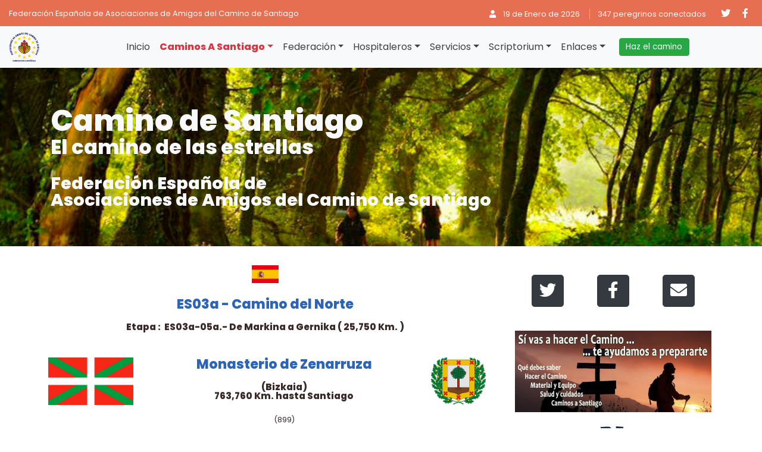

--- FILE ---
content_type: text/html
request_url: https://www.caminosantiago.org/cpperegrino/caminos/albficha.asp?AlbergueId=492&PoblacionId=899&CaminoId=3&Via=albergues.asp
body_size: 15280
content:

<!doctype html>
<html lang="es">

<!-- Incluyo Cabecera -->
<head>
	
	<!-- Google tag (gtag.js) -->
	<script async src="https://www.googletagmanager.com/gtag/js?id=G-KK2X8MKSTW"></script>
	<script>
	  window.dataLayer = window.dataLayer || [];
	  function gtag(){dataLayer.push(arguments);}
	  gtag('js', new Date());

	  gtag('config', 'G-KK2X8MKSTW');
	</script>
	
	<script>
	function googleTranslateElementInit() {
		new google.translate.TranslateElement({pageLanguage: 'es', includedLanguages: 'es,ca,eu,gl,en,fr,it,pt,de,nl,ja,ko,hr,ro,fi,lt,pl,da,uk,sk', layout: google.translate.TranslateElement.InlineLayout.SIMPLE, gaTrack: true}, 'google_translate_element');
	}		
	</script>
	<!--script src="https://translate.google.com/translate_a/element.js?cb=googleTranslateElementInit"></script-->	
	<script type="text/javascript" src="https://translate.google.com/translate_a/element.js?cb=googleTranslateElementInit"></script>
	
	
	<title>Federación Española de Asociaciones de Amigos del Camino de Santiago</title>
	    <meta http-equiv="Content-Type" content="text/html; charset=UTF-8" />
  	<meta charset="utf-8" />
  	<meta name="viewport" content="width=device-width, initial-scale=1, maximum-scale=1, user-scalable=0" />
  	<meta name="description" content="Bienvenido a la Web de la Federación Española de Asociaciones de Amigos del Camino de Santiago. Todo sobre el Camino de Santiago, información, guías, descripción, planos, consejos, albergues, hospitaleros, noticias, Asociaciones de Amigos del Camino.">
	<meta name="keywords" content="Federación Española, Asociaciones, Amigos del Camino, Camino de Santiago, planifica, paso a paso, rutas, etapas, localidades, consejos, información, guía, perfiles, hostales, noticias, albergues, alojamientos, servicios, peregrino, viaje, caminos, jacobeo, jacobea, mapas, planos, recomendaciones, recorridos, peregrinación, hospitaleros, refugios">
  	<meta name="author" content="Federación Española de Asociaciones de Amigos del Camino de Santiago">
	<meta name="copyright" content="Federación Española de Asociaciones de Amigos del Camino de Santiago">		
  	<meta name="robots" content="index, follow" />
  	<meta name="googlebot" content="index, follow, max-snippet:-1, max-image-preview:large, max-video-preview:-1" />
  	<meta name="bingbot" content="index, follow, max-snippet:-1, max-image-preview:large, max-video-preview:-1" />
  	<link rel="canonical" href="/" />
  	<meta property="og:locale" content="es_ES" />
  	<meta property="og:type" content="website" />
  	<meta property="og:title" content="Camino de Santiago" />
  	<meta property="og:url" content="/" />
  	<meta property="og:site_name" content="Camino de Santiago" />
  	<meta name="twitter:card" content="summary_large_image" />

  	<link rel="shortcut icon" href="../img/favicon.ico">
  	<link rel="preconnect" href="https://fonts.gstatic.com">
  <link
    href="https://fonts.googleapis.com/css2?family=Lato:ital,wght@0,400;0,700;1,400;1,700&family=Poppins:ital,wght@0,300;0,400;0,500;0,800;1,300;1,400;1,500;1,800&display=swap"
    rel="stylesheet">
  <link href="../css/federacion.css" rel="stylesheet">
  <link href="../css/navbar.css" rel="stylesheet">
</head>


<body>
	<!-- Publicidad superior -->
<!--div class="destacados-top">
	<div class="jumbotron-fluid">
    	<div class="col-12 text-center" style="background-color: #e4c932;">
        	<a href="../scriptorium/vuelve.asp">
            <img src="../img/InfoSituacion.jpg" alt="Información sobre el Camino"></a>
       	</div>
   	</div>
</div-->

<!-- Barra superior -->
<!-- Inicio de la Cabecera -->

<!-- Barra superior -->
<div class="topbar sticky-top">
	<div class="container-fluid">
		<div class="row">
  			<!-- Identificación de Usuario -->
           	<div class="d-none d-md-block text-md-center text-lg-left col-12 col-lg-6">
            	<span class="align-middle"><small>
                   
                	Federación Española de Asociaciones de Amigos del Camino de Santiago 
             	
                </small></span>
        	</div>
  			<!-- Redes sociales, administración y datos de Fecha y concurrencia de visitas -->
      		<div class="col-12 col-lg-6 d-flex flex-md-row-reverse justify-content-center justify-content-lg-start">
     			<div class="social-icons">
     				<a href="https://twitter.com/Federacion_CS" target="_blank">
                    <i class="fab fa-twitter" aria-hidden="true"></i></a>
       				<a href="https://www.facebook.com/revistaperegrino?fref=ts" target="_blank">
                    <i class="fab fa-facebook-f" aria-hidden="true"></i></a>
     			</div>
				<!-- Datos de Administración - Fecha y Visitantes concurrentes-->
          		<div class="meta-toolbar">
           			<div class="container-fluid flex-row flex-md-row-reverse">
              			<small>
                        <span class="d-block d-sm-inline">
						<a href="../admin/ctrladmin.asp"> <i class="fas fa-user"></i> &nbsp;&nbsp;</a>
                  		</span>
              			<span class="d-block d-sm-inline">
						19 de Enero de 2026
                  		</span>
                 		<span class="d-block d-sm-inline">
						347 peregrinos conectados
                  		</span>
                        </small>
           			</div>
          		</div>
    		</div>
 		</div>
	</div>
</div>


<!-- Menu de Navegación Principal -->
<!-- Menu de Navegación Principal -->
<nav class="navbar navbar-expand-lg navbar-light bg-light sticky-top btco-hover-menu">
<div class="container-fluid flex-row flex-lg-row px-2 px-lg-0">
	<a class="navbar-brand" href="/">
	<img src="../img/logoFederacion.png" height="50" alt="Federacion Española de Asociaciones de Amigos del Camino de Santiago" /></a>
    <button class="navbar-toggler" type="button" data-toggle="collapse" data-target="#navbarNavDropdown"
        aria-controls="navbarNavDropdown" aria-expanded="false" aria-label="Toggle navigation">
        <span class="navbar-toggler-icon"></span>
	</button>

	<div class="collapse navbar-collapse flex-column flex-lg-row justify-content-md-center px-4 px-md-0" id="navbarNavDropdown">
	  <ul class="navbar-nav flex-md-wrap justify-content-md-center justify-content-lg-start">
 			<li class="nav-item"> 
            	<a href="../comun/inicio.asp" class="nav-link">Inicio</a> </li>
           	<li class="nav-item dropdown">
            	<a class="nav-link dropdown-toggle text-danger" href="#" id="dropdown01" data-toggle="dropdown" aria-haspopup="true" aria-expanded="false"><b>Caminos a Santiago</b></a>
            	<ul class="dropdown-menu" aria-labelledby="dropdown01">
              		<li><a class="dropdown-item text-primary" href="../caminos/caminos.asp">
                    <b>Caminos a Santiago en España</b></a></li>
              		<li><a class="dropdown-item text-primary" href="../caminos/caminoseu.asp">
                    <b>Caminos Europeos</b></a></li>
              		<li><a class="dropdown-item text-primary" href="../caminos/caminosam.asp">
                    <b>Caminos Americanos</b></a></li>
              		<li><a class="dropdown-item text-primary" href="../caminos/caminosmar.asp">
                    <b>Rutas Marítimas</b></a></li>
              		<li><a class="dropdown-item text-primary" href="../caminos/buscapueblo.asp">
                    <b>Localizador Poblaciones</b></a></li>
              		<li><a class="dropdown-item text-primary" href="../caminos/buscalbergue.asp">
					<b>Localizador Albergues</b></a></li>               
              		<li><a class="dropdown-item" href="../caminos/nuestroscaminos.asp">
                    Nuestros Caminos</a></li>
              		<li><a class="dropdown-item" href="../consejos/conocer.asp">
                    Haz el Camino - Qué debes saber</a></li>
              		<li><a class="dropdown-item" href="../caminos/criterios.asp">
                    Criterios de Valoración</a></li>
					<li><a class="dropdown-item dropdown-toggle" href="#" id="dropdown01-1" data-toggle="dropdown" aria-haspopup="true" aria-expanded="false">Albergues</a>
						<ul class="dropdown-menu" aria-labelledby="dropdown01-1">
              				<li><a class="dropdown-item" href="../caminos/normasalbergues.asp">
                                Albergues - Normas de uso</a></li>
              				<li><a class="dropdown-item" href="../caminos/normativalbergues.asp">
                                Albergues - Normativa España</a></li>
                  		</ul>
					</li>
              		<li><a class="dropdown-item" href="../servicios/pdf/Senalizacion.pdf" target="_blank">
                    Señalización - Directrices</a></li>
              		
              		<li><a class="dropdown-item dropdown-toggle" href="#" id="dropdown01-2" data-toggle="dropdown" aria-haspopup="true" aria-expanded="false">APP's y Tecnología</a>
            			<ul class="dropdown-menu" aria-labelledby="dropdown01-1">
              				<li><a class="dropdown-item" href="../apps/IGNCaminos.asp">
                                IGN - Camino de Santiago</a></li>
              				<li><a href="https://centrodedescargas.cnig.es/CentroDescargas/catalogo.do?Serie=CSANT" target="_blank" class="dropdown-item" >
                                IGN - Centro de Descargas</a></li>
              				<li><a class="dropdown-item" href="../apps/AlertCops.asp">
                                Seguridad - Alert Cops</a></li>
              				<li><a class="dropdown-item" href="../apps/GuardiaCivil.asp">
                                Guardia Civil - Atención al Peregrino</a></li>
                  		</ul>
              		</li>
            	</ul>
          	</li>

		  	<li class="nav-item dropdown">
            	<a class="nav-link dropdown-toggle" href="#" id="dropdown02" data-toggle="dropdown" aria-haspopup="true" aria-expanded="false">Federación</a>
            	<ul class="dropdown-menu" aria-labelledby="dropdown02">
              		<li><a class="dropdown-item" href="../comun/federacion.asp">Quienes somos</a></li>
              		<li><a class="dropdown-item" href="../asociaciones/JuntaDirectiva.asp">Junta Directiva</a></li>
              		<li><a class="dropdown-item dropdown-toggle" href="#" id="dropdown02-1" data-toggle="dropdown" aria-haspopup="true" aria-expanded="false">Normativa Federación Española</a>
            			<ul class="dropdown-menu" aria-labelledby="dropdown01-1">
              				<li><a class="dropdown-item" href="../normativa/Estatutos.asp">
                                	Estatutos FEAACS</a></li>
              				<li><a class="dropdown-item" href="../normativa/CodigoEtico.asp">
                                	Código Ético</a></li>
                  		</ul>
              		</li>
              		<!--li><a class="dropdown-item" href="../asamblea/asamblea.asp">Asamblea Anual 2023</a></li-->
              		<li><a class="dropdown-item" href="../asociaciones/asociacioneslabor.asp">La labor de las Asociaciones</a></li>
              		<li><a class="dropdown-item" href="../asociaciones/asociaciones.asp">Directorio de Asociaciones</a></li>
              		<li><a class="dropdown-item" href="../asociaciones/campanual.asp">Informe de la Campaña Anual</a></li>
					
              		<li><a class="dropdown-item" href="../comun/avisolegal.asp">Aviso Legal</a></li>
            	</ul>
          	</li>
          	<li class="nav-item dropdown">
            	<a class="nav-link dropdown-toggle" href="#" id="dropdown03" data-toggle="dropdown" aria-haspopup="true" aria-expanded="false">Hospitaleros</a>
            	<ul class="dropdown-menu" aria-labelledby="dropdown03">
             		<li><a class="dropdown-item" href="../hospitaleros/hospitaleros.asp">
                 		Hospitaleros Voluntarios </a></li>
                 	<li><a class="dropdown-item" href="../hospitaleros/cursos.asp">
                     	Cursos HOSVOL </a></li>
                	<li><a class="dropdown-item" href="../hospitaleros/Boletin.asp">
                 		Boletin HosVol </a></li>
               		<li><a class="dropdown-item" href="../hospitaleros/diccionario.asp">
                      	Diccionario Hospitaleros</a></li>
	              	<li class="dropdown-divider"></li>
                	<li><a class="dropdown-item" href="../hospitaleros/razon.asp">
                      	Una razón</a></li>
                	<li><a class="dropdown-item" href="../hospitaleros/iniciativa.asp">
                  		Una iniciativa</a></li>
              		<li><a class="dropdown-item" href="../hospitaleros/historia.asp">
                     	Raíz histórica</a></li>
                  	<li><a class="dropdown-item" href="../hospitaleros/actualidad.asp">
                     	Historia actual</a></li>
                  	<li><a class="dropdown-item" href="../hospitaleros/aporte.asp">
                      	Que aportan hoy</a></li>
                 	<!--[if lte IE 6]></td></tr></table></a><![endif]-->
           		</ul>
          	</li>
          	<li class="nav-item dropdown">
            	<a class="nav-link dropdown-toggle" href="#" id="dropdown04" data-toggle="dropdown" aria-haspopup="true" aria-expanded="false">Servicios</a>
            	<ul class="dropdown-menu" aria-labelledby="dropdown04">
              		<li><a class="dropdown-item" href="../revista/revista.asp">
                    	Revista "Peregrino"</a> </li>
              		<li><a class="dropdown-item" href="https://caminodigital.org/revista-peregrino/" target="_blank">
                    	"Peregrino" en digital</a> </li>
					<li><a class="dropdown-item" href="https://caminodigital.org/tienda/" target="_blank">
                    	Tienda del Camino</a> </li>
	              	<li class="dropdown-divider"></li>
               		<li><a class="dropdown-item" href="../prensa/tbprensa.asp">
                    	Hemeroteca</span></a></li>
             		<li><a class="dropdown-item" href="../servicios/fondoeditorial.asp">
                    	Fondo Editorial AACC</a> </li>
              		<li><a class="dropdown-item dropdown-toggle" href="#" id="dropdown04-1" data-toggle="dropdown" aria-haspopup="true" aria-expanded="false">Publicaciones</a>
                		<ul class="dropdown-menu" aria-labelledby="dropdown04-1">
              				<li><a class="dropdown-item" href="../biblioteca/biblioteca.asp?Soporte=Libro">Libros</a></li>
							<li><a class="dropdown-item" href="../biblioteca/biblioteca.asp?Soporte=Boletin">Boletines/Revistas</a></li>
							<li><a class="dropdown-item" href="../biblioteca/Guias.asp">Guías</a></li>				
                		</ul>
              		</li>
              		<li><a class="dropdown-item" href="../servicios/pentafinium.asp">
                    	Pentafinium Jacobeo</a> </li>
              		<li><a class="dropdown-item" href="../servicios/pentafiniumhistorico.asp">
                    	Historico Pentafinium</a> </li>
             		 <li><a class="dropdown-item" href="../servicios/trifinium.asp">
                     	Trifinium Jacobeo</a> </li>
              		<li><a class="dropdown-item dropdown-toggle" href="#" id="dropdown04-2" data-toggle="dropdown" aria-haspopup="true" aria-expanded="false">Colaboraciones</a>
                		<ul class="dropdown-menu" aria-labelledby="dropdown04-2">
              				<li><a class="dropdown-item" href="../apps/GuardiaCivil.asp">
                                Guardia Civil - Atención al Peregrino</a></li>
              				<li><a class="dropdown-item" href="../apps/Once.asp">
                                ONCE - Camino accesible</a></li>
              				<li><a class="dropdown-item" href="../apps/AlertCops.asp">AlertCops</a></li>		
							<li><a class="dropdown-item" href="../servicios/lifestar.asp">
                           Life Star +20</a></li>
                  			<li><a class="dropdown-item" href="../servicios/simposiumLifeStar.asp">
                           Simposium Life Star</a></li>
                		</ul>
              		</li>
            	</ul>
          	</li>
          	<li class="nav-item dropdown">
            	<a class="nav-link dropdown-toggle" href="#" id="dropdown05" data-toggle="dropdown" aria-haspopup="true" aria-expanded="false">Scriptorium</a>
            	<ul class="dropdown-menu" aria-labelledby="dropdown05">
              		<li><a class="dropdown-item" href="../templos/templos.asp">
                    	Templos Jacobeos</a> </li>
	              	<li class="dropdown-divider"></li>
              		<li><a class="dropdown-item dropdown-toggle" href="#" id="dropdown05-1" data-toggle="dropdown" aria-haspopup="true" aria-expanded="false">El Camino en Digital</a>
            			<ul class="dropdown-menu" aria-labelledby="dropdown05-1">
                    		<li><a class="dropdown-item" href="../cultura/cultura.asp">
                            	Fuentes Históricas</a></li>
                    		<li><a class="dropdown-item" href="https://biblioteca.galiciana.gal/es/inicio/inicio.do" target="_blank">
                            	Biblioteca Galiciana</a></li>
                    		<li><a class="dropdown-item" href="https://bibliotecajacobea.es/" target="_blank">
                            	Biblioteca Jacobea</a></li>
                    		<li><a class="dropdown-item" href="https://www.institut-irj.fr/" target="_blank">
                            	Institut de Recherche Jacquaire - IRJ</a></li>
                    		<li><a class="dropdown-item" href="https://www.bibliotheque-mazarine.fr/fr/collections/fonds-particuliers/bibliotheque-du-centre-d-etudes-de-recherche-et-d-histoire-compostellanes" target="_blank">
                            	Biblioteca Mazarino (Fondos Particulares)</a></li>
                    		<li><a class="dropdown-item" href="https://www.bibliotheque-mazarine.fr/en/collections/special-collections/santiago-de-compostella" target="_blank">
                            	Biblioteca Mazarino (Colecciones Especiales)</a></li>
						</ul></li>
              		<li><a class="dropdown-item" href="../credencial/credencial.asp">
                    	Historia de la Credencial</a> </li>

					<li><a class="dropdown-item dropdown-toggle" href="#" id="dropdown05-2" data-toggle="dropdown" aria-haspopup="true" aria-expanded="false">Cartografía: cronología</a>
            			<ul class="dropdown-menu" aria-labelledby="dropdown05-2">
                    		<li><a class="dropdown-item" href="../cartografia/cartografia1990.asp">
                            	De 1993 a 2000</a></li>
                    		<li><a class="dropdown-item" href="../cartografia/cartografia2000.asp">
                            	De 2000 a 2010</a></li>
                    		<li><a class="dropdown-item" href="../cartografia/cartografia2010.asp">
                            	De 2011 a 2019</a></li>
                    		<li><a class="dropdown-item" href="../cartografia/cartografia2020.asp">
                            	De 2020 a ...</a></li>
                    		<li><a class="dropdown-item" href="../cartografia/cartografiaIGN.asp">
                            	Otros mapas jacobeos del IGN</a></li>
						</ul></li>
					<li><a class="dropdown-item" href="../archivo/directorio.asp">
                    	Fondo Documental FEAACS</a> </li>
	              	<li class="dropdown-divider"></li>
              		<li><a class="dropdown-item" href="../cine/filmoteca.asp">
                    	Filmoteca Jacobea</a> </li>
              		<li><a class="dropdown-item" href="../biblioteca/bibliografia.asp">
                    	Bibliografía Básica</a> </li>
              		<li><a class="dropdown-item" href="../biblioteca/patrimoniocritico.asp">
                    	Patrimonio Jacobeo Crítico</a> </li>
               								
              		<li><a class="dropdown-item" href="../peregrinaciones/peregrinaciones.asp">
                    	La peregrinación</a> </li>
              		<li><a class="dropdown-item" href="../scriptorium/cronoIaX.asp">
                    	Cronología Jacobea</a> </li>
              		<li><a class="dropdown-item" href="../scriptorium/inmemoriam.asp">
                    In Memoriam </a> </li>
            	</ul>
          	</li>
          	<li class="nav-item dropdown">
            	<a class="nav-link dropdown-toggle" href="#" id="dropdown06" data-toggle="dropdown" aria-haspopup="true" aria-expanded="false">Enlaces</a>
            	<ul class="dropdown-menu" aria-labelledby="dropdown06">
              		<li><a class="dropdown-item" href="../asociaciones/asociaciones.asp">
                    Asociaciones Jacobeas</a>	</li>
              		<li><a class="dropdown-item" href="../enlaces/serviciosjacobeos.asp">
                    Instituciones Jacobeas</a></li>
              		<li><a class="dropdown-item" href="../enlaces/hospitalerosweb.asp">
                    Páginas de Hospitaleros</a></li>
              		<li><a class="dropdown-item" href="../enlaces/videos.asp">
                    Videos del Camino</a></li>
              		<li><a class="dropdown-item" href="../enlaces/peregrinas.asp">
                    Páginas Peregrinas</a></li>
              		<li><a class="dropdown-item" href="../enlaces/peregrinos.asp">
                    Páginas de Peregrinos</a></li>
              		<li><a class="dropdown-item" href="../enlaces/tecnologia.asp">
                    APPs y Tecnología</a></li>
              		<li><a class="dropdown-item" href="../enlaces/transportes.asp">
                    Servicios de Transporte</a></li>
            	</ul>
          	</li>
        </ul>
		<div> <a class="nav-link active" href="../consejos/conocer.asp">
              <button type="button" class="btn btn-success">Haz el camino</button>
              </a>
         </div>
		<div id="google_translate_element"></div>
	</div>
</div>
</nav>

    <!-- Cabecera Interior -->
    <div class="jumbotron jumbotron-fluid bg-dark text-light inner-header-caminos">
        <div class="container p-0">
            <div class="col-12">
                <p class="h1 mb-1">Camino de Santiago</p>
                <p class="h3">El camino de las estrellas</p>
      				<h1 class="h4 mb-0">Federación Española de <br /> 
                    Asociaciones de Amigos del Camino de Santiago</h1>
            </div>
        </div>
    </div>
    <!-- / Cabecera Interior -->

	<!-- Contenedor principal -->
  	<main role="main" class="container p-0">
    	<div class="row contenido mt-4">
        	<!-- Contenidos -->
        	<div class="col-md-8">
				
                    <!-- Cabecera de identificación del Camino -->
                    <!-- Cabecera de identificaci�n del Camino -->
<div class="text-center">
	<img src="../heraldica/espana.jpg" height="30"> <br /><br />
    <h5 class="text-primary">
    <a href="caminover.asp?kCamino=ES03a&CaminoId=3">
	ES03a - Camino del Norte</a></h5>
  	<H6>Etapa :&nbsp; ES03a-05a.- De Markina a Gernika ( 25,750 Km. )</H6>
	 
</div>
<br />
<!-- Heraldica e identificaci�n de la Poblaci�n -->
<div class="row row-cols-4 text-center">
	<div class="col-3"><img src="../heraldica/paisvasco.jpg" height="80"></div>
  	<div class="col-7">
    	<h5 class="text-primary text-center">
		<a href="pobficha.asp?kCamino=ES03a05aMonasterio de Zenarruza&PoblacionId=899&CaminoId=3"> 
		Monasterio de Zenarruza </a> </h5>   
		<h6> 
		
				(Bizkaia) <br /> 
		763,760 Km. hasta Santiago 
		</h6>
       	<p><small>(899)</small></p>
  	</div>
	<div class="col-2"><img src="../heraldica/bizkaia.png" height="80"></div>
</div>


					<!-- Tabla menú de Mantenimiento -->
		        	<div align="center" class="col-12">
        				<p> <a href="javascript:history.back()">
                	      	<button type="button" class="btn btn-success">Regresar</button></a>&nbsp;&nbsp;
						
                        </p>
          			</div>
					<br/>
					<!-- Menú de Etapas -->
					<div align="center">
						<p><div class="container alert alert-light" width="50%" role="alert">
<nav align="center" class="navbar navbar-expand-lg navbar-light bg-light sticky-top btco-hover-menu">
	<!--button type="button" class="btn btn-light"><H6>Etapas del Camino</H6></button-->
	<div class="container-fluid flex-row flex-lg-row px-2 px-lg-0">
		<span type="button" class="btn btn-light col-1"></span>	

    	<button class="navbar-toggler" type="button" data-toggle="collapse" data-target="#ListaEtapas" aria-controls="ListaEtapas" aria-expanded="false" aria-label="Etapas Camino">
        <span class="navbar-toggler-icon"></span>
		</button>

		<div align="center" class="collapse navbar-collapse flex-column flex-lg-row justify-content-md-left px-4 px-md-0 col-3" id="ListaEtapas">
	     	<small>
	  		<ul class="navbar-nav flex-md-wrap justify-content-md-center justify-content-lg-start">
	          	<li class="nav-item dropdown">
    	        	<a class="nav-link dropdown-toggle" href="#" id="etapas01" data-toggle="dropdown" aria-haspopup="true" aria-expanded="false">
					<button type="button" class="btn btn-warning">Selecciona Etapa</button></a>
            		<ul class="dropdown-menu" aria-labelledby="etapas01">
					
										<li class="dropdown-item">
										<a href="etapa.asp?kCamino=ES03a01a&EtapaId=248&CaminoId=3" class="text-primary">01.-&nbsp;Irún-San Sebastián</a></li>
					
										<li class="dropdown-item text-success">
										<a href="etapa.asp?kCamino=ES03a01b&EtapaId=2895&CaminoId=3" class="text-secondary"> 01b.-&nbsp;Variante-ciclistas</a></li>
					
										<li class="dropdown-item text-success">
										<a href="etapa.asp?kCamino=ES03a01c&EtapaId=2896&CaminoId=3" class="text-secondary"> 01c.-&nbsp;Variante -Jaizkibel</a></li>
					
										<li class="dropdown-item text-success">
										<a href="etapa.asp?kCamino=ES03a01d&EtapaId=2897&CaminoId=3" class="text-secondary"> 01d.-&nbsp;Hondarribia -San Sebastián</a></li>
					
										<li class="dropdown-item text-success">
										<a href="etapa.asp?kCamino=ES03a01e&EtapaId=2898&CaminoId=3" class="text-secondary"> 01e.-&nbsp;Alternativa-Mendimoko</a></li>
					
										<li class="dropdown-item">
										<a href="etapa.asp?kCamino=ES03a02a&EtapaId=60&CaminoId=3" class="text-primary">02.-&nbsp;San Sebastián-Zarautz</a></li>
					
										<li class="dropdown-item">
										<a href="etapa.asp?kCamino=ES03a03a&EtapaId=61&CaminoId=3" class="text-primary">03.-&nbsp;Zarautz-Deba</a></li>
					
										<li class="dropdown-item text-success">
										<a href="etapa.asp?kCamino=ES03a03b&EtapaId=2894&CaminoId=3" class="text-secondary"> 03b.-&nbsp;Variante-Elorriaga</a></li>
					
										<li class="dropdown-item">
										<a href="etapa.asp?kCamino=ES03a04a&EtapaId=62&CaminoId=3" class="text-primary">04.-&nbsp;Deba-Markina</a></li>
					
										<li class="dropdown-item text-success">
										<a href="etapa.asp?kCamino=ES03a04b&EtapaId=2893&CaminoId=3" class="text-secondary"> 04b.-&nbsp;Variante Deva-(No Transitable)</a></li>
					
										<li class="dropdown-item">
										<a href="etapa.asp?kCamino=ES03a05a&EtapaId=63&CaminoId=3" class="text-primary">05.-&nbsp;Markina-Gernika</a></li>
					
										<li class="dropdown-item">
										<a href="etapa.asp?kCamino=ES03a06a&EtapaId=64&CaminoId=3" class="text-primary">06.-&nbsp;Gernika-Zamudio</a></li>
					
										<li class="dropdown-item">
										<a href="etapa.asp?kCamino=ES03a07a&EtapaId=65&CaminoId=3" class="text-primary">07.-&nbsp;Zamudio-Bilbao</a></li>
					
										<li class="dropdown-item">
										<a href="etapa.asp?kCamino=ES03a08a&EtapaId=66&CaminoId=3" class="text-primary">08.-&nbsp;Bilbao-Portugalete</a></li>
					
										<li class="dropdown-item">
										<a href="etapa.asp?kCamino=ES03a09a&EtapaId=68&CaminoId=3" class="text-primary">09.-&nbsp;Portugalete-Castro Urdiales</a></li>
					
										<li class="dropdown-item text-success">
										<a href="etapa.asp?kCamino=ES03a09b&EtapaId=2186&CaminoId=3" class="text-secondary"> 09b.-&nbsp;Variante-El Rebollar</a></li>
					
										<li class="dropdown-item text-success">
										<a href="etapa.asp?kCamino=ES03a09c&EtapaId=2187&CaminoId=3" class="text-secondary"> 09c.-&nbsp;Variante-N634</a></li>
					
										<li class="dropdown-item">
										<a href="etapa.asp?kCamino=ES03a10a&EtapaId=70&CaminoId=3" class="text-primary">10.-&nbsp;Castro Urdiales-Laredo</a></li>
					
										<li class="dropdown-item">
										<a href="etapa.asp?kCamino=ES03a11a&EtapaId=622&CaminoId=3" class="text-primary">11.-&nbsp;Laredo-Ajo</a></li>
					
										<li class="dropdown-item text-success">
										<a href="etapa.asp?kCamino=ES03a11b&EtapaId=623&CaminoId=3" class="text-secondary"> 11b.-&nbsp;Colindres-Bárcena de Cicero</a></li>
					
										<li class="dropdown-item text-success">
										<a href="etapa.asp?kCamino=ES03a11c&EtapaId=625&CaminoId=3" class="text-secondary"> 11c.-&nbsp;Variante-San Miguel de Meruelo</a></li>
					
										<li class="dropdown-item text-success">
										<a href="etapa.asp?kCamino=ES03a11d&EtapaId=624&CaminoId=3" class="text-secondary"> 11d.-&nbsp;Variante-Güemes</a></li>
					
										<li class="dropdown-item">
										<a href="etapa.asp?kCamino=ES03a12a&EtapaId=72&CaminoId=3" class="text-primary">12.-&nbsp;Ajo-Santander</a></li>
					
										<li class="dropdown-item text-success">
										<a href="etapa.asp?kCamino=ES03a12b&EtapaId=2188&CaminoId=3" class="text-secondary"> 12b.-&nbsp;Variante-Muriedas</a></li>
					
										<li class="dropdown-item text-success">
										<a href="etapa.asp?kCamino=ES03a12c&EtapaId=2189&CaminoId=3" class="text-secondary"> 12c.-&nbsp;Variante-Astillero</a></li>
					
										<li class="dropdown-item">
										<a href="etapa.asp?kCamino=ES03a13a&EtapaId=249&CaminoId=3" class="text-primary">13.-&nbsp;Santander-Santillana del Mar</a></li>
					
										<li class="dropdown-item">
										<a href="etapa.asp?kCamino=ES03a14a&EtapaId=251&CaminoId=3" class="text-primary">14.-&nbsp;Santillana del Mar-San Vicente de la Barquera</a></li>
					
										<li class="dropdown-item text-success">
										<a href="etapa.asp?kCamino=ES03a14b&EtapaId=2190&CaminoId=3" class="text-secondary"> 14b.-&nbsp;Variante-Liandres</a></li>
					
										<li class="dropdown-item">
										<a href="etapa.asp?kCamino=ES03a15a&EtapaId=252&CaminoId=3" class="text-primary">15.-&nbsp;San Vicente de la Barquera-Llanes</a></li>
					
										<li class="dropdown-item">
										<a href="etapa.asp?kCamino=ES03a16a&EtapaId=253&CaminoId=3" class="text-primary">16.-&nbsp;Llanes-Ribadesella</a></li>
					
										<li class="dropdown-item">
										<a href="etapa.asp?kCamino=ES03a17a&EtapaId=73&CaminoId=3" class="text-primary">17.-&nbsp;Ribadesella-Sebrayo</a></li>
					
										<li class="dropdown-item">
										<a href="etapa.asp?kCamino=ES03a18a&EtapaId=417&CaminoId=3" class="text-primary">18.-&nbsp;Sebrayo-La Vega</a></li>
					
										<li class="dropdown-item text-success">
										<a href="etapa.asp?kCamino=ES03a18b&EtapaId=466&CaminoId=3" class="text-secondary"> 18b.-&nbsp;Variante Villaviciosa-Gijón- Avilés</a></li>
					
										<li class="dropdown-item">
										<a href="etapa.asp?kCamino=ES03a19a&EtapaId=416&CaminoId=3" class="text-primary">19.-&nbsp;La Vega-Oviedo</a></li>
					
									<br /><p align="center" class="text-danger">Continúa en; <br/> Enlace con el Camino Primitivo</p>	
					
										<li class="dropdown-item">
										<a href="etapa.asp?kCamino=ES03a20a&EtapaId=415&CaminoId=3" class="text-primary">20.-&nbsp;Oviedo-Avilés</a></li>
					
										<li class="dropdown-item">
										<a href="etapa.asp?kCamino=ES03a21a&EtapaId=75&CaminoId=3" class="text-primary">21.-&nbsp;Avilés-Soto de Luiña</a></li>
					
										<li class="dropdown-item">
										<a href="etapa.asp?kCamino=ES03a22a&EtapaId=76&CaminoId=3" class="text-primary">22.-&nbsp;Soto de Luiña-Cadavedo</a></li>
					
										<li class="dropdown-item">
										<a href="etapa.asp?kCamino=ES03a23a&EtapaId=78&CaminoId=3" class="text-primary">23.-&nbsp;Cadavedo-Luarca</a></li>
					
										<li class="dropdown-item text-success">
										<a href="etapa.asp?kCamino=ES03a23b&EtapaId=2191&CaminoId=3" class="text-secondary"> 23b.-&nbsp;Barcia-Barcellina</a></li>
					
										<li class="dropdown-item">
										<a href="etapa.asp?kCamino=ES03a24a&EtapaId=77&CaminoId=3" class="text-primary">24.-&nbsp;Luarca-La Caridad</a></li>
					
										<li class="dropdown-item">
										<a href="etapa.asp?kCamino=ES03a25a&EtapaId=79&CaminoId=3" class="text-primary">25.-&nbsp;La Caridad-Ribadeo</a></li>
					
										<li class="dropdown-item">
										<a href="etapa.asp?kCamino=ES03a26a&EtapaId=80&CaminoId=3" class="text-primary">26.-&nbsp;Ribadeo-Vilanova de Lourenzá</a></li>
					
										<li class="dropdown-item text-success">
										<a href="etapa.asp?kCamino=ES03a26b&EtapaId=2192&CaminoId=3" class="text-secondary"> 26b.-&nbsp;Abres-Vilanova de Lourenzá</a></li>
					
										<li class="dropdown-item">
										<a href="etapa.asp?kCamino=ES03a27a&EtapaId=81&CaminoId=3" class="text-primary">27.-&nbsp;Vilanova de Lourenzá-Gontan</a></li>
					
										<li class="dropdown-item">
										<a href="etapa.asp?kCamino=ES03a28a&EtapaId=82&CaminoId=3" class="text-primary">28.-&nbsp;Gontan-Vilalba</a></li>
					
										<li class="dropdown-item">
										<a href="etapa.asp?kCamino=ES03a29a&EtapaId=255&CaminoId=3" class="text-primary">29.-&nbsp;Vilalba-Baamonde</a></li>
					
										<li class="dropdown-item">
										<a href="etapa.asp?kCamino=ES03a30a&EtapaId=256&CaminoId=3" class="text-primary">30.-&nbsp;Baamonde-Sobrado dos Monxes</a></li>
					
										<li class="dropdown-item">
										<a href="etapa.asp?kCamino=ES03a31a&EtapaId=257&CaminoId=3" class="text-primary">31.-&nbsp;Sobrado-Arzúa</a></li>
					
										<li class="dropdown-item text-success">
										<a href="etapa.asp?kCamino=ES03a31b&EtapaId=2193&CaminoId=3" class="text-secondary"> 31b.-&nbsp;Variante-Lameiro</a></li>
					
									<br /><p align="center" class="text-danger">Continúa en; <br/> Arzúa (Camino Francés)</p>	
					
					</ul>
				</li>
			</ul>
	     	</small>
		</div>
		&nbsp; 
		<span type="button" class="btn btn-danger col-5"><- Etapas del Camino</span>
		<span type="button" class="btn btn-light col-4"></span>	
	</div>
</nav>
</div>
<!-- / Sidebar -->

</p>
					</div>
					<hr>
					<!-- Nota informativa sobre los datos de los albergues -->
					<div class="alert alert-primary" role="alert">
						<p align="justify"><small>Esta información ha sido recibida y facilitada por los propietarios del establecimiento; las modificaciones o variaciones entre los datos aquí presentados y los que indique puntualmente el establecimiento serán <strong>responsabilidad de los propios establecimientos o de los particulares</strong> si no hubieran facilitado la debida información para mantener actualizados dichos datos.</small></p>
					</div>
					<br  />
   					
					<!-- Identificación y datos del Albergue -->
                    <div class="card mb-3" style="max-width: 850px;">
                   		<div class="row g-0">
                        	<div class="col-md-5">
								
         							<figure style="text-align: center;">
										<img src="imgalbg/492Zenarruza.jpg"
												class="img-thumbnail">
 									</figure>
								
                        	</div>
                        	<div class="col-md-7">
                          		<div class="card-body">
                            		<h5 class="card-title text-primary">Albergue de Peregrinos del Monasterio de Zenarruza</h5>
                            		<p class="card-text"><small>
									<strong>Dirección :&nbsp;</strong> Monasterio de Zenarruza<br />
                                    <strong>Tipo :&nbsp;</strong>Albergue<br />
                                    <strong>Gestión :&nbsp;</strong>Parroquial<br />
                                    <strong>Responsable :&nbsp;</strong>La Comunidad de Monjes<br />
                                    <strong>Llaves :&nbsp;</strong>Don Eduardo<br />
                                    <strong>Teléfono :&nbsp;</strong>946 16 41 79<br />
                                    <strong>Móvil :&nbsp;</strong><br />
                                    <strong>Coordenadas (en Grados Decimales [DD]):&nbsp;</strong><br />
									&nbsp;&nbsp;&nbsp;&nbsp;Latitud: &nbsp;43.2493842 <br />
									&nbsp;&nbsp;&nbsp;&nbsp;Longitud: -2.5578284 <br />
                                   	</small></p>	
                          		</div>
                        	</div>
                      	</div>
                   		<div class="row g-0">
                        	<div class="col-md-12">
                           		<p class="card-text"><small>
                       			<strong>e-Mail :&nbsp;</strong>
                                	<a href="mailto: hospederia@monasteriozenarruza.net" class="text-primary">
									 hospederia@monasteriozenarruza.net</a><br />	
                             	<strong>Web :&nbsp;</strong>
                                	<a href=" monasteriozenarruza.net" target="_blank" class="text-primary">
									 monasteriozenarruza.net</a><br />
                              	<!-- Si un Albergue tradicional -->
								
                            	<!-- Si lo asisten Hospitaleros Voluntarios -->
								
                          		<!-- Si el albergue esta coordinado por una Asociacion -->
								
                                </small></p>
                        	</div>
                      	</div>
                        <small>
                        <br />
                    	<div class="form-row">
                    		<div class="col-md-2">Pvp Noche:</div>
                     		<div class="col-md-4">
                            <strong>0,00 €</strong>
                        	</div>
                    		<div class="col-md-3">
                    			
									<img src='img/donativo1.png' height='20px'>&nbsp;
									<img src='../iconos/check.png'>&nbsp;&nbsp;Donativo
                    			
                        	</div>
                    		<div class="col-md-3">
                    			
                        	</div>
						</div>
           				<div class="form-row">
                    		<div class="col-md-2">Pvp Cena:</div>
                     		<div class="col-md-4">
                            	<strong>0,00 €</strong>
                       		</div>
                    		<div class="col-md-2">Total Plazas:</div>
                     		<div class="col-md-4"><strong>21</strong></div>
						</div>
           				<div class="form-row">
                    		<div class="col-md-2">Pvp Desayuno:</div>
                     			<div class="col-md-4">
                                <strong>0,00 €</strong>
                        	</div>
                    		<div class="col-md-2"></div>
                     		<div class="col-md-4"></div>
						</div>
                        <br />
                         <div class="form-row">
	                   		<div class="col-12">
								<p> Servicios del Albergue ->&nbsp;&nbsp;<img src='../iconos/donativo.png' alt='Donativo' title='Donativo'>&nbsp;<img src='../iconos/sala.png' alt='Sala Estar' title='Sala Estar'>&nbsp;<img src='../iconos/comidas.png' alt='Comedor' title='Comedor'>&nbsp;<img src='../iconos/calefaccion.png' alt='Calefacción' title='Calefacción'>&nbsp;<img src='../iconos/exteriores.png' alt='Exteriores' title='Exteriores'>&nbsp;<img src='../iconos/aguacaliente.png' alt='Agua Caliente' title='Agua Caliente'>&nbsp;<img src='../iconos/ducha.png' alt='Duchas' title='Duchas'>&nbsp;</p>
								<p> Servicios en Población ->&nbsp;&nbsp;<img src='../iconos/venera.png' alt='Albergue Tradicional' title='Albergue Tradicional'>&nbsp;<img src='../iconos/informacion.png' alt='Informacion' title='Informacion'>&nbsp;</p>
								<p align="center">[Situando el ratón sobre cada icono muestra su función]</p>
                          </div>
            	   		</div>
                        </small>
                    </div>		
					<br />
                  	<small>
					<!-- Disponibilidad -->
            		<fieldset>
						<legend> Disponibilidad </legend>
                 		<div class="form-row">
                   			<div class="col-md-6">
                    			<img src='../iconos/check.png'>&nbsp;&nbsp;Abierto todo el año 
                    			
							</div>
                       	</div>
                 		<div class="form-row">
                  			<div class="col-md-12">
                       			<p align="justify">
																		Condición de admisión: Peregrino con credencial.<br>Abre a las 11:00h y cierra a en invierno a las 5; en verano a las 8.<br>No hay posibilidad de salir cuando se cierra.</p>
                     		</div>
               			</div>
	  				</fieldset>
                    <br />
                    <!-- Precio y Plazas -->
            		<fieldset disabled>
						<legend> Servicios del Albergue/Alojamiento </legend>
						<!-- Servicios -->
           				<div class="form-row">
                     		<div class="col-md-3">
                                <p class="text-success"><img src='../iconos/vacio.png'>&nbsp;Admite Reservas</p>
                			</div>
                     		<div class="col-md-3">
                                <p class="text-success"><img src='../iconos/vacio.png'>&nbsp;Cocina</p>
                 			</div>
                     		<div class="col-md-3">
                                <p class="text-success"><img src='../iconos/vacio.png'>&nbsp;Lavadero</p>
                 			</div>
                     		<div class="col-md-3">
                                <p class="text-success"><img src='../iconos/vacio.png'>&nbsp;Wi-fi</p>
                 			</div>
                		</div>
           				<div class="form-row">
                     		<div class="col-md-3">
                              	<p class="text-success"><img src='../iconos/vacio.png'>&nbsp;Accesibilidad</p>
                 			</div>
                     		<div class="col-md-3">
                              	<p class="text-success"><img src='../iconos/vacio.png'>&nbsp;Microondas</p>
                 			</div>
                     		<div class="col-md-3">
                              	<p class="text-success"><img src='../iconos/vacio.png'>&nbsp;Lavadora</p>
                 			</div>
                     		<div class="col-md-3">
                              	<p class="text-success"><img src='../iconos/vacio.png'>&nbsp;Botiquín</p>
                 			</div>
                		</div>
            			<div class="form-row">
                     		<div class="col-md-3">
                              	<p class="text-success"><img src='../iconos/vacio.png'>&nbsp;Bicicletas</p>
                 			</div>
                     		<div class="col-md-3">
                              	<p class="text-success"><img src='../iconos/vacio.png'>&nbsp;Frigorífico</p>
                 			</div>
                     		<div class="col-md-3">
                              	<p class="text-success"><img src='../iconos/vacio.png'>&nbsp;Secadora</p>
                 			</div>
                     		<div class="col-md-3">
                              	<p class="text-success"><img src='../iconos/vacio.png'>&nbsp;Enchufes</p>
                 			</div>
                        </div>
                        <div class="form-row">
                     		<div class="col-md-3">
                              	<p class="text-success"><img src='../iconos/vacio.png'>&nbsp;Admite Animales</p>
                 			</div>
                      		<div class="col-md-3">
                              	<p class="text-primary"> 
								&nbsp;<img src='../iconos/check.png'>&nbsp;Comedor</p>
                 			</div>
                     		<div class="col-md-3">
                              	<p class="text-success"><img src='../iconos/vacio.png'>&nbsp;Tendedero</p>
                 			</div>
                     		<div class="col-md-3">
                              	<p class="text-success"><img src='../iconos/vacio.png'>&nbsp;Refrescos</p>
                 			</div>
                        </div>
                        <div class="form-row">
                     		<div class="col-md-3">
                              	<p class="text-success"><img src='../iconos/vacio.png'>&nbsp;Establo</p>
                 			</div>
                     		<div class="col-md-3">
                              	<p class="text-primary"> 
								&nbsp;<img src='../iconos/check.png'>&nbsp;Sala</p>
                 			</div>
                     		<div class="col-md-3">
                              	<p class="text-primary"> 
								&nbsp;<img src='../iconos/check.png'>&nbsp;Agua Caliente</p>
                 			</div>
                     		<div class="col-md-3">
                              	<p class="text-success"><img src='../iconos/vacio.png'>&nbsp;Máquina Café</p>
                 			</div>
                       </div>
                        <div class="form-row">
	                   		<div class="col-md-3">
    	                    	&nbsp;&nbsp;&nbsp;Cuadras:&nbsp;<strong>1</strong>
            	         	</div>
                      		<div class="col-md-3">
                              	<p class="text-primary"> 
								&nbsp;<img src='../iconos/check.png'>&nbsp;Exteriores</p>
                 			</div>
                    		<div class="col-md-3">
                              	<p class="text-primary"> 
								&nbsp;<img src='../iconos/check.png'>&nbsp;Calefacción</p>
                 			</div>
                      		<div class="col-md-3">
                              	<p class="text-success"><img src='../iconos/vacio.png'>&nbsp;Taquillas</p>
                 			</div>
                        </div>
                        <div class="form-row">
                            <div class="col-md-3">&nbsp;</div>
                        	<div class="col-md-3">
                           		&nbsp;&nbsp;&nbsp;Duchas:&nbsp;<strong>2</strong>
                       		</div>
                         	<div class="col-md-3">
                           		&nbsp;&nbsp;&nbsp;Inodoros:&nbsp;<strong>2</strong>
                       		</div>
	             		</div>
					</fieldset>
                    <br />
					
                    </small>
					<br/>
					<!-- Servicios de interes para el Peregrino -->
					<!-- Servicios de interes para el Peregrino -->
<fieldset disabled>
	<legend> Servicios en la Población</legend>
    <small>
 	<div class="row">
    	<div class="col-md-3">
			<p class="text-success"><img src='../iconos/vacio.png'>&nbsp;Ultramarinos</p>
       	</div>
    	<div class="col-md-3">
       		<p class="text-primary"> 
			&nbsp;<img src='../iconos/check.png'>&nbsp;Albergue</p>
      	</div>
    	<div class="col-md-3">
      		<p class="text-success"><img src='../iconos/vacio.png'>&nbsp;Farmacia</p>
       	</div>
    	<div class="col-md-3">
      		<p class="text-success"><img src='../iconos/vacio.png'>&nbsp;Taxi local</p>
       	</div>
   	</div>
 	<div class="row">
    	<div class="col-md-3">
       		<p class="text-success"><img src='../iconos/vacio.png'>&nbsp;Carnicería</p>
       	</div>
    	<div class="col-md-3">
       		<p class="text-success"><img src='../iconos/vacio.png'>&nbsp;Alojamiento</p>
       	</div>
       	<div class="col-md-3">
       		<p class="text-primary">
			<img src='../iconos/vacio.png'>&nbsp;&nbsp;</p>
       	</div>
    	<div class="col-md-3">
       		<p class="text-success"><img src='../iconos/vacio.png'>&nbsp;Est. Autobús</p>
       	</div>
   	</div>
 	<div class="row">
    	<div class="col-md-3">
       		<p class="text-success"><img src='../iconos/vacio.png'>&nbsp;Panadería</p>
      	</div>
    	<div class="col-md-3">
       		<p class="text-success"><img src='../iconos/vacio.png'>&nbsp;Camping</p>
       	</div>
    	<div class="col-md-3">
       		<p class="text-success"><img src='../iconos/vacio.png'>&nbsp;Veterinario</p>
       	</div>
    	<div class="col-md-3">
       		<p class="text-success"><img src='../iconos/vacio.png'>&nbsp;Est. Tren</p>
       	</div>
   	</div>
 	<div class="row">
    	<div class="col-md-3">
       		<p class="text-success"><img src='../iconos/vacio.png'>&nbsp;Comidas</p>
       	</div>
    	<div class="col-md-3">
       		<p class="text-success"><img src='../iconos/vacio.png'>&nbsp;Zona de Acampada</p>
       	</div>
    	<div class="col-md-3">
       		<p class="text-success"><img src='../iconos/vacio.png'>&nbsp;Taller Bicicletas</p>
       	</div>
    	<div class="col-md-3">
       		<p class="text-success"><img src='../iconos/vacio.png'>&nbsp;Aeropuerto</p>
       	</div>
 	</div>
 	<div class="row">
    	<div class="col-md-3">
       		<p class="text-success"><img src='../iconos/vacio.png'>&nbsp;Bar</p>
       	</div>
    	<div class="col-md-3">
       		<p class="text-success"><img src='../iconos/vacio.png'>&nbsp;Polideportivo</p>
       	</div>
    	<div class="col-md-3">
       		<p class="text-primary"> 
				&nbsp;<img src='../iconos/check.png'>&nbsp;Inf. Peregrino</p>
    	</div>
    	<div class="col-md-3">
       		<p class="text-success"><img src='../iconos/vacio.png'>&nbsp;Policía</p>
       	</div>
 	</div>
 	<div class="row">
    	<div class="col-md-3">
       		<p class="text-success"><img src='../iconos/vacio.png'>&nbsp;Cajero o Banco</p>
      	</div>
    	<div class="col-md-3">
       		<p class="text-success"><img src='../iconos/vacio.png'>&nbsp;Piscina</p>
       	</div>
    	<div class="col-md-3">
       		<p class="text-success"><img src='../iconos/vacio.png'>&nbsp;Inf. Turismo</p>
       	</div>
    	<div class="col-md-3">
       		<p class="text-success"><img src='../iconos/vacio.png'>&nbsp;Guardia Civil</p>
       	</div>
   	</div>
 	<div class="row">
    	<div class="col-md-3">
       		<p class="text-success"><img src='../iconos/vacio.png'>&nbsp;Correos</p>
       	</div>
    	<div class="col-md-3">
       		<p class="text-success"><img src='../iconos/vacio.png'>&nbsp;Misa Peregrino</p>
      	</div>
    	<div class="col-md-3">
       		<p class="text-success"><img src='../iconos/vacio.png'>&nbsp;Tlf. Público</p>
      	</div>
    	<div class="col-md-3">
       		<p class="text-success"><img src='../iconos/vacio.png'>&nbsp;Protección Civil</p>
    	</div>
   	</div>
    <hr />
 	<div class="row">
    	<div class="col-md-12" align="center">
       		<img src='../iconos/venera.png' alt='Albergue Tradicional' title='Albergue Tradicional'>&nbsp;<img src='../iconos/informacion.png' alt='Informacion' title='Informacion'>&nbsp;
      	</div>
   	</div>
    </small>
</fieldset>

					<br/>
                  	<div class="form-row">
	                 	<div class="col-12" align="right">
							Ficha actualizada en: <strong>16/07/2021</strong>
                       	</div>
            	   	</div>
				
       			</div>
                <div class="clearfix mt-2"></div>
				<!-- / Contenidos -->
				<!-- Sidebar / Publicidad -->
				<!-- Sidebar / Publicidad -->
<div class="sidebar col-md-4">
	<div class="col-12 sticky-sidebar">
		<div class="social-icons d-flex justify-content-around" target="_blank">
			<a href="https://twitter.com/Federacion_CS" class="btn btn-lg btn-dark" target="_blank">
            	<i class="fab fa-twitter" aria-hidden="true"></i></a>
		<a href="https://www.facebook.com/revistaperegrino?fref=ts" target="_blank" class="btn btn-lg btn-dark">
        		<i class="fab fa-facebook-f" aria-hidden="true"></i></a>
		<a href="mailto:datum@caminosantiago.org" class="btn btn-lg btn-dark" target="">
        		<i class="fas fa-envelope" aria-hidden="true"></i></a>
		</div>
 		<!-- Enlace publicitarios -->&nbsp;
       <div align="center">
			<!-- Enlace a Haz el Camino -->
            <a href="../consejos/conocer.asp">
                <img src="../img/Peregrina.png" class="mb-4" alt="Consejos para el Camino"></a>
    
			<!-- Enlace a Camino Europa Compostela -->
            <a href="https://www.caminoeuropacompostela.eu/" target="_blank">
                <img src="../img/logoCEC.png" class="mb-4" alt="Camino Europa Compostela"></a>

			<!-- Enlace a Correos -->
            <a href="https://www.elcaminoconcorreos.com/es/transporte-mochilas?utm_source=caminosantiago.org&utm_medium=banner&utm_campaign=web_caminosantiago.org" target="_blank">
                <img src="../img/correos.gif" class="mb-4" alt="El Camino con Correos"></a>

			<!-- Enlace a Ways -->
            <a href="https://waysjourneys.com/en/app" target="_blank">
                <img src="../img/BannerWays.png" class="mb-4" alt="Ways Journeys"></a>

		   <!-- Enlace a Guardia Civil - Atención al Peregrino -->
            <a href="https://www.guardiacivil.es/es/servicios/consejos/Camino_de_Santiago.html" target="_blank">
                <img src="../img/GuardiaCivil.jpg" class="mb-4" alt="Guardia Civil - Atención al Peregrino"></a>

		    <!-- Enlace a Megalabs >
            <a href="https://eurofins-megalab.com/" target="_blank">
                <img src="../img/megalab.gif" class="mb-4" alt="Megalab"></a>

            <!-- Puntos de interés internos -->
            <a href="../comun/imgcomun/GuiaAPPv1.pdf" target="_blank">
            	<img src="../img/AppIGN.jpg" class="mb-4" alt="Camino de Santiago APP-IGN"></a>
		   
            <a href="../servicios/pdf/MapaSosPirineos.pdf" target="_blank">
            	<img src="../img/MapaSOS.jpg" class="mb-4" alt="Mapa SOS Roncesvalles"></a>
		   
            <a href="https://www.hispatek.com/" target="_blank">
            	<img src="../img/Hispatek.jpg" class="mb-4" alt="Hispatek"></a>
		   
  		   <!-- Enlace a Senderos Jacobeos -->
            <a href="https://www.ivoox.com/podcast-senderos-jacobeos_sq_f11378096_1.html" target="_blank">
                <img src="../img/SenderosJacobeos.jpg" class="mb-4" alt="Senderos Jacobeos"></a>


        </div>
	</div>
</div>
<!-- / Sidebar -->

				<!-- / Sidebar -->
			</div>
		</main>
		<!-- / Contenedor principal -->

<!-- Llamada a la acción -->
<!-- Actualidad Año Santo Compostelano 2021-22 -->
<!-- OJO!!!  Estilo propio -->
<!-- Encuesta peregrinos -->
<div class="jumbotron jumbotron-fluid bg-dark text-light call-to-action">
	<div class="container text-center">
		<h3>¿Has hecho recientemente el Camino?</h3>
		<div class="row">
			<table class="table-responsive table-sm">
				<tr align="center"></tr>
					<td>
						<a href="https://docs.google.com/forms/d/e/1FAIpQLSeFZoGiHdnTmadCZ_K4bxa0Dl7Mvd9uBOi-3qn-khZaff4luw/viewform" target="_blank">
						<img src="../img/EncuestaHospitalidad.jpg" width="350"  alt="Encuesta Hospitalidad"></a>
					</td>
					<td>
						<h5>Anímate y participa en nuestras encuestas</h5>
					</td>
					<td>
						<a href="https://docs.google.com/forms/u/1/d/e/1FAIpQLSd4wN1DngBw-zPo0c1ZkI_d9Ji_6EVMunLdlV6d5Yb_3-flfg/viewform?usp=header&pli=1" target="_blank">
						<img src="../img/Encuesta2024.jpg" width="350"  alt="Encuesta 2024"></a>
					</td>
				</TR>
			</table>
        </div>
	</div>
</div>
<!-- / Llamada a la acción -->

<!-- pie de página -->
<footer class="container py-2">
<!-- Una línea con acceso a Eventos o Información de importancia -->
<div class="row destacados-footer py-4">
	<div class="col-12">
		<div class="row">
			<div class="col-12 col-md-3 mb-4 mb-md-0">
            	<a href="../AnoSanto/AnoSanto.asp">
               	<img src="../img/LogoAnoSanto2021.png" alt="Año Santo Jacobeo 2021"></a></div>
          	<div class="col-12 col-md-3 mb-4 mb-md-0">
            	<a href="../hospitaleros/hospitaleros.asp">
                <img src="../img/HosVol30.png" alt="Hospitaleros Voluntarios"></a></div>
			<div class="col-12 col-md-3 mb-4 mb-md-0">
            	<a href="../albergues/formulario.asp">
                <img src="../img/FormularioAlbergues.png" alt="Formulario Albergues"></a></div>
          	<div class="col-12 col-md-3 mb-4 mb-md-0">
            	<a href="https://bibliotecajacobea.es/" target="_blank" >
                <img src="../img/BibliotecaJacobea.png" alt="Destacado"></a></div>
        </div>
	</div>
</div>

<div class="row">
	<div class="widget col-12 col-md-4 px-4">
		<img src="../img/logofootbn.png" height="63"
          alt="Federacion Española de Asociaciones de Amigos del Camino de Santiago" class="logo-footer" />
	</div>
	<div align="center" class="widget col-12 col-sm-6 col-md-4 px-4">
		<a href="https://creativecommons.org/licenses/by/4.0/" target="_blank"><img src="../img/licenciaUso.png"  height="63"
          alt="Licencia de Uso" class="logo-footer" /></a>
		<br />
		<small>
		<p> CC BY 4.0 <a href="https://www.caminosantiago.org/"> www.caminosantiago.org </a></p>
		</small>
   	</div>
  	<div class="widget col-12 col-sm-6 col-md-4 px-4">
  	</div>
</div>
<div class="row">
	<div class="widget col-12 col-md-4 px-4">
   		<h5>Federación Española de Asociaciones de Amigos del Camino de Santiago</h5>
        <p>	Calle Ruavieja, 3 (bajo)<br>
          	26001 Logroño<br>
          	La Rioja (España)
        </p>
        <p>	Tel.: (+34) 941 245 674<br>
          	Fax: (+34) 941 247 571<br>
          	<a href="mailto:administracion@caminosantiago.org">administracion@caminosantiago.org</a><br>
          	<a href="mailto:datum@caminosantiago.org">datum@caminosantiago.org</a>
        </p>
  	</div>
	<div class="widget col-12 col-sm-6 col-md-4 px-4">
		<h5>Sobre el Camino de Santiago</h5>
      	<nav class="nav flex-column">
          <a class="nav-link" href="../comun/federacion.asp">Quienes somos</a>
          <a class="nav-link" href="../asociaciones/asociaciones.asp">Directorio de asociaciones</a>
          <a class="nav-link" href="../caminos/nuestroscaminos.asp">Nuestros caminos</a>
          <a class="nav-link" href="../prensa/tbprensa.asp">Hemeroteca</a>
          <a class="nav-link" href="../consejos/conocer.asp">Ser Peregrino</a>
          <a class="nav-link" href="../revista/revista.asp">Revista "Peregrino"</a>
          <a class="nav-link" href="../hospitaleros/hospitaleros.asp">Hospitaleros Voluntarios</a>
        </nav>
   	</div>
  	<div class="widget col-12 col-sm-6 col-md-4 px-4">
    	<h5>Colabora con nuestro proyecto</h5>
        <nav class="nav flex-column">
          <a class="nav-link" href="#">Sugerencias</a>
          <a class="nav-link" href="#">Encuesta Peregrinos</a>
          <a class="nav-link" href="#">Hospitaleros Voluntarios</a>
          <a class="nav-link" href="#">Formulario Albergues</a>
          <a class="nav-link" href="#">Proyecto LifeStar +20</a>
        </nav>
  	</div>
</div>

<!-- Una línea con acceso a los premios obtenidos -->
<div class="row destacados-footer py-4">
	<!-- Columnas al 100% divididas a la mitad -->
	<div class="col-12">
		<div class="row">
			<div class="col-12 col-md-2 mb-4 mb-md-0">
            	<a href="../scriptorium/premiovalina.asp">
                <img src="../img/PremioValina1998.png" alt="Premio Elías Valiña 1998"> </a></div>
          	<div class="col-12 col-md-2 mb-4 mb-md-0">
            	<a href="../scriptorium/utilidadpublica.asp">
                <img src="../img/UtilidadPublica2012.png" alt="Entidad de Utilidad Pública 2012"></a></div>
          	<div class="col-12 col-md-2 mb-4 mb-md-0">
            	<a href="../revista/pdf/Poliptico.pdf" target="_blank">
                <img src="../img/PeregrinoaPeregrino.jpg" alt="De Peregrino a Peregrino"> <br/>
                <small class="text-muted">De Peregrino a Peregrino</small></a></div>
          	<div class="col-12 col-md-2 mb-4 mb-md-0">
				<a href="../prensa/verprensa.asp?PrensaID=22363">
            	<img src="../img/PremioHermannKuning.png" alt="Premio Hermann Küning 2025"></a></div>
       	  <div class="col-12 col-md-2 mb-4 mb-md-0">
                <img src="../img/PremioCamino2017.png" alt="Premio Camino Santiago 2017"></div>
		  <div class="col-12 col-md-2 mb-4 mb-md-0">
                <img src="../img/MedallaCastelao2020.png" alt="Medalla Castelao 2020"></div>
	  </div>
	</div>
</div>
	
	https://www.caminosantiago.org/cpperegrino/prensa/verprensa.asp?PrensaID=22363
<!-- Set up your HTML -->
<!-- Google tag (gtag.js) > <script async src="https://www.googletagmanager.com/gtag/js?id=G-BRZ9TLT2M1"></script> <script> window.dataLayer = window.dataLayer || []; function gtag(){dataLayer.push(arguments);} gtag('js', new Date()); gtag('config', 'G-BRZ9TLT2M1'); </script-->	
</footer>

<div class="bottombar">
	<div class="container">
		<div class="row">
  			<div class="col-10"><span class="copyright">
            	© Federación Española de Asociaciones de Amigos del Camino de Santiago</span>
          	</div>
        	<div class="col-2 text-right">
          		<div class="social-icons">
                	<a href="https://twitter.com/Federacion_CS" target="_blank">
                    <i class="fab fa-twitter" aria-hidden="true"></i></a> 
                    <a href="https://www.facebook.com/revistaperegrino?fref=ts" target="_blank">
                    <i class="fab fa-facebook-f" aria-hidden="true"></i></a>
             	</div>
        	</div>
      	</div>
    </div>
</div>  <script src="/cpperegrino/js/jquery-3.5.1.min.js"></script>
  <script src="/cpperegrino/js/bootstrap.bundle.min.js"></script>
  <script src="/cpperegrino/js/bootstrap-4-hover-navbar.js"></script>
  <script src="/cpperegrino/js/owl.carousel.min.js"></script>
  <script src="/cpperegrino/js/custom.js"></script>
  <script src="/cpperegrino/js/dev.js"></script>
</body>

</html>
